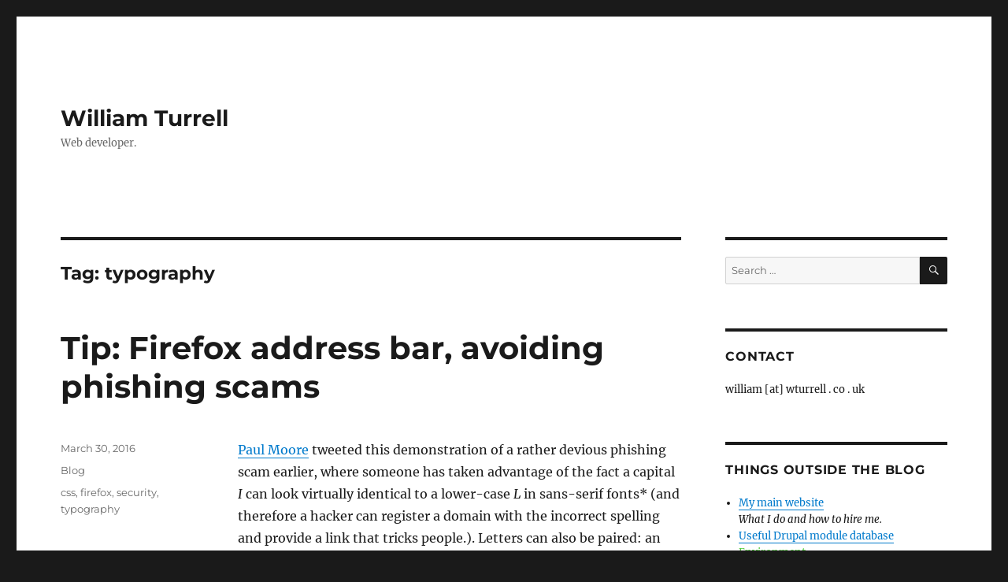

--- FILE ---
content_type: text/html; charset=UTF-8
request_url: https://blog.wturrell.co.uk/tag/typography/
body_size: 11925
content:
<!DOCTYPE html>
<html lang="en-GB" class="no-js">
<head>
	<meta charset="UTF-8">
	<meta name="viewport" content="width=device-width, initial-scale=1">
	<link rel="profile" href="https://gmpg.org/xfn/11">
		<script>(function(html){html.className = html.className.replace(/\bno-js\b/,'js')})(document.documentElement);</script>
<title>typography &#8211; William Turrell</title>
<meta name='robots' content='max-image-preview:large' />
<link rel="alternate" type="application/rss+xml" title="William Turrell &raquo; Feed" href="https://blog.wturrell.co.uk/feed/" />
<link rel="alternate" type="application/rss+xml" title="William Turrell &raquo; Comments Feed" href="https://blog.wturrell.co.uk/comments/feed/" />
<link rel="alternate" type="application/rss+xml" title="William Turrell &raquo; typography Tag Feed" href="https://blog.wturrell.co.uk/tag/typography/feed/" />
<script>
window._wpemojiSettings = {"baseUrl":"https:\/\/s.w.org\/images\/core\/emoji\/15.0.3\/72x72\/","ext":".png","svgUrl":"https:\/\/s.w.org\/images\/core\/emoji\/15.0.3\/svg\/","svgExt":".svg","source":{"concatemoji":"https:\/\/blog.wturrell.co.uk\/wp-includes\/js\/wp-emoji-release.min.js?ver=6.6.4"}};
/*! This file is auto-generated */
!function(i,n){var o,s,e;function c(e){try{var t={supportTests:e,timestamp:(new Date).valueOf()};sessionStorage.setItem(o,JSON.stringify(t))}catch(e){}}function p(e,t,n){e.clearRect(0,0,e.canvas.width,e.canvas.height),e.fillText(t,0,0);var t=new Uint32Array(e.getImageData(0,0,e.canvas.width,e.canvas.height).data),r=(e.clearRect(0,0,e.canvas.width,e.canvas.height),e.fillText(n,0,0),new Uint32Array(e.getImageData(0,0,e.canvas.width,e.canvas.height).data));return t.every(function(e,t){return e===r[t]})}function u(e,t,n){switch(t){case"flag":return n(e,"\ud83c\udff3\ufe0f\u200d\u26a7\ufe0f","\ud83c\udff3\ufe0f\u200b\u26a7\ufe0f")?!1:!n(e,"\ud83c\uddfa\ud83c\uddf3","\ud83c\uddfa\u200b\ud83c\uddf3")&&!n(e,"\ud83c\udff4\udb40\udc67\udb40\udc62\udb40\udc65\udb40\udc6e\udb40\udc67\udb40\udc7f","\ud83c\udff4\u200b\udb40\udc67\u200b\udb40\udc62\u200b\udb40\udc65\u200b\udb40\udc6e\u200b\udb40\udc67\u200b\udb40\udc7f");case"emoji":return!n(e,"\ud83d\udc26\u200d\u2b1b","\ud83d\udc26\u200b\u2b1b")}return!1}function f(e,t,n){var r="undefined"!=typeof WorkerGlobalScope&&self instanceof WorkerGlobalScope?new OffscreenCanvas(300,150):i.createElement("canvas"),a=r.getContext("2d",{willReadFrequently:!0}),o=(a.textBaseline="top",a.font="600 32px Arial",{});return e.forEach(function(e){o[e]=t(a,e,n)}),o}function t(e){var t=i.createElement("script");t.src=e,t.defer=!0,i.head.appendChild(t)}"undefined"!=typeof Promise&&(o="wpEmojiSettingsSupports",s=["flag","emoji"],n.supports={everything:!0,everythingExceptFlag:!0},e=new Promise(function(e){i.addEventListener("DOMContentLoaded",e,{once:!0})}),new Promise(function(t){var n=function(){try{var e=JSON.parse(sessionStorage.getItem(o));if("object"==typeof e&&"number"==typeof e.timestamp&&(new Date).valueOf()<e.timestamp+604800&&"object"==typeof e.supportTests)return e.supportTests}catch(e){}return null}();if(!n){if("undefined"!=typeof Worker&&"undefined"!=typeof OffscreenCanvas&&"undefined"!=typeof URL&&URL.createObjectURL&&"undefined"!=typeof Blob)try{var e="postMessage("+f.toString()+"("+[JSON.stringify(s),u.toString(),p.toString()].join(",")+"));",r=new Blob([e],{type:"text/javascript"}),a=new Worker(URL.createObjectURL(r),{name:"wpTestEmojiSupports"});return void(a.onmessage=function(e){c(n=e.data),a.terminate(),t(n)})}catch(e){}c(n=f(s,u,p))}t(n)}).then(function(e){for(var t in e)n.supports[t]=e[t],n.supports.everything=n.supports.everything&&n.supports[t],"flag"!==t&&(n.supports.everythingExceptFlag=n.supports.everythingExceptFlag&&n.supports[t]);n.supports.everythingExceptFlag=n.supports.everythingExceptFlag&&!n.supports.flag,n.DOMReady=!1,n.readyCallback=function(){n.DOMReady=!0}}).then(function(){return e}).then(function(){var e;n.supports.everything||(n.readyCallback(),(e=n.source||{}).concatemoji?t(e.concatemoji):e.wpemoji&&e.twemoji&&(t(e.twemoji),t(e.wpemoji)))}))}((window,document),window._wpemojiSettings);
</script>
<link rel='stylesheet' id='mci-footnotes-jquery-tooltips-pagelayout-none-css' href='https://blog.wturrell.co.uk/wp-content/plugins/footnotes/css/footnotes-jqttbrpl0.min.css?ver=2.7.3' media='all' />
<style id='wp-emoji-styles-inline-css'>

	img.wp-smiley, img.emoji {
		display: inline !important;
		border: none !important;
		box-shadow: none !important;
		height: 1em !important;
		width: 1em !important;
		margin: 0 0.07em !important;
		vertical-align: -0.1em !important;
		background: none !important;
		padding: 0 !important;
	}
</style>
<link rel='stylesheet' id='wp-block-library-css' href='https://blog.wturrell.co.uk/wp-includes/css/dist/block-library/style.min.css?ver=6.6.4' media='all' />
<style id='wp-block-library-theme-inline-css'>
.wp-block-audio :where(figcaption){color:#555;font-size:13px;text-align:center}.is-dark-theme .wp-block-audio :where(figcaption){color:#ffffffa6}.wp-block-audio{margin:0 0 1em}.wp-block-code{border:1px solid #ccc;border-radius:4px;font-family:Menlo,Consolas,monaco,monospace;padding:.8em 1em}.wp-block-embed :where(figcaption){color:#555;font-size:13px;text-align:center}.is-dark-theme .wp-block-embed :where(figcaption){color:#ffffffa6}.wp-block-embed{margin:0 0 1em}.blocks-gallery-caption{color:#555;font-size:13px;text-align:center}.is-dark-theme .blocks-gallery-caption{color:#ffffffa6}:root :where(.wp-block-image figcaption){color:#555;font-size:13px;text-align:center}.is-dark-theme :root :where(.wp-block-image figcaption){color:#ffffffa6}.wp-block-image{margin:0 0 1em}.wp-block-pullquote{border-bottom:4px solid;border-top:4px solid;color:currentColor;margin-bottom:1.75em}.wp-block-pullquote cite,.wp-block-pullquote footer,.wp-block-pullquote__citation{color:currentColor;font-size:.8125em;font-style:normal;text-transform:uppercase}.wp-block-quote{border-left:.25em solid;margin:0 0 1.75em;padding-left:1em}.wp-block-quote cite,.wp-block-quote footer{color:currentColor;font-size:.8125em;font-style:normal;position:relative}.wp-block-quote.has-text-align-right{border-left:none;border-right:.25em solid;padding-left:0;padding-right:1em}.wp-block-quote.has-text-align-center{border:none;padding-left:0}.wp-block-quote.is-large,.wp-block-quote.is-style-large,.wp-block-quote.is-style-plain{border:none}.wp-block-search .wp-block-search__label{font-weight:700}.wp-block-search__button{border:1px solid #ccc;padding:.375em .625em}:where(.wp-block-group.has-background){padding:1.25em 2.375em}.wp-block-separator.has-css-opacity{opacity:.4}.wp-block-separator{border:none;border-bottom:2px solid;margin-left:auto;margin-right:auto}.wp-block-separator.has-alpha-channel-opacity{opacity:1}.wp-block-separator:not(.is-style-wide):not(.is-style-dots){width:100px}.wp-block-separator.has-background:not(.is-style-dots){border-bottom:none;height:1px}.wp-block-separator.has-background:not(.is-style-wide):not(.is-style-dots){height:2px}.wp-block-table{margin:0 0 1em}.wp-block-table td,.wp-block-table th{word-break:normal}.wp-block-table :where(figcaption){color:#555;font-size:13px;text-align:center}.is-dark-theme .wp-block-table :where(figcaption){color:#ffffffa6}.wp-block-video :where(figcaption){color:#555;font-size:13px;text-align:center}.is-dark-theme .wp-block-video :where(figcaption){color:#ffffffa6}.wp-block-video{margin:0 0 1em}:root :where(.wp-block-template-part.has-background){margin-bottom:0;margin-top:0;padding:1.25em 2.375em}
</style>
<style id='classic-theme-styles-inline-css'>
/*! This file is auto-generated */
.wp-block-button__link{color:#fff;background-color:#32373c;border-radius:9999px;box-shadow:none;text-decoration:none;padding:calc(.667em + 2px) calc(1.333em + 2px);font-size:1.125em}.wp-block-file__button{background:#32373c;color:#fff;text-decoration:none}
</style>
<style id='global-styles-inline-css'>
:root{--wp--preset--aspect-ratio--square: 1;--wp--preset--aspect-ratio--4-3: 4/3;--wp--preset--aspect-ratio--3-4: 3/4;--wp--preset--aspect-ratio--3-2: 3/2;--wp--preset--aspect-ratio--2-3: 2/3;--wp--preset--aspect-ratio--16-9: 16/9;--wp--preset--aspect-ratio--9-16: 9/16;--wp--preset--color--black: #000000;--wp--preset--color--cyan-bluish-gray: #abb8c3;--wp--preset--color--white: #fff;--wp--preset--color--pale-pink: #f78da7;--wp--preset--color--vivid-red: #cf2e2e;--wp--preset--color--luminous-vivid-orange: #ff6900;--wp--preset--color--luminous-vivid-amber: #fcb900;--wp--preset--color--light-green-cyan: #7bdcb5;--wp--preset--color--vivid-green-cyan: #00d084;--wp--preset--color--pale-cyan-blue: #8ed1fc;--wp--preset--color--vivid-cyan-blue: #0693e3;--wp--preset--color--vivid-purple: #9b51e0;--wp--preset--color--dark-gray: #1a1a1a;--wp--preset--color--medium-gray: #686868;--wp--preset--color--light-gray: #e5e5e5;--wp--preset--color--blue-gray: #4d545c;--wp--preset--color--bright-blue: #007acc;--wp--preset--color--light-blue: #9adffd;--wp--preset--color--dark-brown: #402b30;--wp--preset--color--medium-brown: #774e24;--wp--preset--color--dark-red: #640c1f;--wp--preset--color--bright-red: #ff675f;--wp--preset--color--yellow: #ffef8e;--wp--preset--gradient--vivid-cyan-blue-to-vivid-purple: linear-gradient(135deg,rgba(6,147,227,1) 0%,rgb(155,81,224) 100%);--wp--preset--gradient--light-green-cyan-to-vivid-green-cyan: linear-gradient(135deg,rgb(122,220,180) 0%,rgb(0,208,130) 100%);--wp--preset--gradient--luminous-vivid-amber-to-luminous-vivid-orange: linear-gradient(135deg,rgba(252,185,0,1) 0%,rgba(255,105,0,1) 100%);--wp--preset--gradient--luminous-vivid-orange-to-vivid-red: linear-gradient(135deg,rgba(255,105,0,1) 0%,rgb(207,46,46) 100%);--wp--preset--gradient--very-light-gray-to-cyan-bluish-gray: linear-gradient(135deg,rgb(238,238,238) 0%,rgb(169,184,195) 100%);--wp--preset--gradient--cool-to-warm-spectrum: linear-gradient(135deg,rgb(74,234,220) 0%,rgb(151,120,209) 20%,rgb(207,42,186) 40%,rgb(238,44,130) 60%,rgb(251,105,98) 80%,rgb(254,248,76) 100%);--wp--preset--gradient--blush-light-purple: linear-gradient(135deg,rgb(255,206,236) 0%,rgb(152,150,240) 100%);--wp--preset--gradient--blush-bordeaux: linear-gradient(135deg,rgb(254,205,165) 0%,rgb(254,45,45) 50%,rgb(107,0,62) 100%);--wp--preset--gradient--luminous-dusk: linear-gradient(135deg,rgb(255,203,112) 0%,rgb(199,81,192) 50%,rgb(65,88,208) 100%);--wp--preset--gradient--pale-ocean: linear-gradient(135deg,rgb(255,245,203) 0%,rgb(182,227,212) 50%,rgb(51,167,181) 100%);--wp--preset--gradient--electric-grass: linear-gradient(135deg,rgb(202,248,128) 0%,rgb(113,206,126) 100%);--wp--preset--gradient--midnight: linear-gradient(135deg,rgb(2,3,129) 0%,rgb(40,116,252) 100%);--wp--preset--font-size--small: 13px;--wp--preset--font-size--medium: 20px;--wp--preset--font-size--large: 36px;--wp--preset--font-size--x-large: 42px;--wp--preset--spacing--20: 0.44rem;--wp--preset--spacing--30: 0.67rem;--wp--preset--spacing--40: 1rem;--wp--preset--spacing--50: 1.5rem;--wp--preset--spacing--60: 2.25rem;--wp--preset--spacing--70: 3.38rem;--wp--preset--spacing--80: 5.06rem;--wp--preset--shadow--natural: 6px 6px 9px rgba(0, 0, 0, 0.2);--wp--preset--shadow--deep: 12px 12px 50px rgba(0, 0, 0, 0.4);--wp--preset--shadow--sharp: 6px 6px 0px rgba(0, 0, 0, 0.2);--wp--preset--shadow--outlined: 6px 6px 0px -3px rgba(255, 255, 255, 1), 6px 6px rgba(0, 0, 0, 1);--wp--preset--shadow--crisp: 6px 6px 0px rgba(0, 0, 0, 1);}:where(.is-layout-flex){gap: 0.5em;}:where(.is-layout-grid){gap: 0.5em;}body .is-layout-flex{display: flex;}.is-layout-flex{flex-wrap: wrap;align-items: center;}.is-layout-flex > :is(*, div){margin: 0;}body .is-layout-grid{display: grid;}.is-layout-grid > :is(*, div){margin: 0;}:where(.wp-block-columns.is-layout-flex){gap: 2em;}:where(.wp-block-columns.is-layout-grid){gap: 2em;}:where(.wp-block-post-template.is-layout-flex){gap: 1.25em;}:where(.wp-block-post-template.is-layout-grid){gap: 1.25em;}.has-black-color{color: var(--wp--preset--color--black) !important;}.has-cyan-bluish-gray-color{color: var(--wp--preset--color--cyan-bluish-gray) !important;}.has-white-color{color: var(--wp--preset--color--white) !important;}.has-pale-pink-color{color: var(--wp--preset--color--pale-pink) !important;}.has-vivid-red-color{color: var(--wp--preset--color--vivid-red) !important;}.has-luminous-vivid-orange-color{color: var(--wp--preset--color--luminous-vivid-orange) !important;}.has-luminous-vivid-amber-color{color: var(--wp--preset--color--luminous-vivid-amber) !important;}.has-light-green-cyan-color{color: var(--wp--preset--color--light-green-cyan) !important;}.has-vivid-green-cyan-color{color: var(--wp--preset--color--vivid-green-cyan) !important;}.has-pale-cyan-blue-color{color: var(--wp--preset--color--pale-cyan-blue) !important;}.has-vivid-cyan-blue-color{color: var(--wp--preset--color--vivid-cyan-blue) !important;}.has-vivid-purple-color{color: var(--wp--preset--color--vivid-purple) !important;}.has-black-background-color{background-color: var(--wp--preset--color--black) !important;}.has-cyan-bluish-gray-background-color{background-color: var(--wp--preset--color--cyan-bluish-gray) !important;}.has-white-background-color{background-color: var(--wp--preset--color--white) !important;}.has-pale-pink-background-color{background-color: var(--wp--preset--color--pale-pink) !important;}.has-vivid-red-background-color{background-color: var(--wp--preset--color--vivid-red) !important;}.has-luminous-vivid-orange-background-color{background-color: var(--wp--preset--color--luminous-vivid-orange) !important;}.has-luminous-vivid-amber-background-color{background-color: var(--wp--preset--color--luminous-vivid-amber) !important;}.has-light-green-cyan-background-color{background-color: var(--wp--preset--color--light-green-cyan) !important;}.has-vivid-green-cyan-background-color{background-color: var(--wp--preset--color--vivid-green-cyan) !important;}.has-pale-cyan-blue-background-color{background-color: var(--wp--preset--color--pale-cyan-blue) !important;}.has-vivid-cyan-blue-background-color{background-color: var(--wp--preset--color--vivid-cyan-blue) !important;}.has-vivid-purple-background-color{background-color: var(--wp--preset--color--vivid-purple) !important;}.has-black-border-color{border-color: var(--wp--preset--color--black) !important;}.has-cyan-bluish-gray-border-color{border-color: var(--wp--preset--color--cyan-bluish-gray) !important;}.has-white-border-color{border-color: var(--wp--preset--color--white) !important;}.has-pale-pink-border-color{border-color: var(--wp--preset--color--pale-pink) !important;}.has-vivid-red-border-color{border-color: var(--wp--preset--color--vivid-red) !important;}.has-luminous-vivid-orange-border-color{border-color: var(--wp--preset--color--luminous-vivid-orange) !important;}.has-luminous-vivid-amber-border-color{border-color: var(--wp--preset--color--luminous-vivid-amber) !important;}.has-light-green-cyan-border-color{border-color: var(--wp--preset--color--light-green-cyan) !important;}.has-vivid-green-cyan-border-color{border-color: var(--wp--preset--color--vivid-green-cyan) !important;}.has-pale-cyan-blue-border-color{border-color: var(--wp--preset--color--pale-cyan-blue) !important;}.has-vivid-cyan-blue-border-color{border-color: var(--wp--preset--color--vivid-cyan-blue) !important;}.has-vivid-purple-border-color{border-color: var(--wp--preset--color--vivid-purple) !important;}.has-vivid-cyan-blue-to-vivid-purple-gradient-background{background: var(--wp--preset--gradient--vivid-cyan-blue-to-vivid-purple) !important;}.has-light-green-cyan-to-vivid-green-cyan-gradient-background{background: var(--wp--preset--gradient--light-green-cyan-to-vivid-green-cyan) !important;}.has-luminous-vivid-amber-to-luminous-vivid-orange-gradient-background{background: var(--wp--preset--gradient--luminous-vivid-amber-to-luminous-vivid-orange) !important;}.has-luminous-vivid-orange-to-vivid-red-gradient-background{background: var(--wp--preset--gradient--luminous-vivid-orange-to-vivid-red) !important;}.has-very-light-gray-to-cyan-bluish-gray-gradient-background{background: var(--wp--preset--gradient--very-light-gray-to-cyan-bluish-gray) !important;}.has-cool-to-warm-spectrum-gradient-background{background: var(--wp--preset--gradient--cool-to-warm-spectrum) !important;}.has-blush-light-purple-gradient-background{background: var(--wp--preset--gradient--blush-light-purple) !important;}.has-blush-bordeaux-gradient-background{background: var(--wp--preset--gradient--blush-bordeaux) !important;}.has-luminous-dusk-gradient-background{background: var(--wp--preset--gradient--luminous-dusk) !important;}.has-pale-ocean-gradient-background{background: var(--wp--preset--gradient--pale-ocean) !important;}.has-electric-grass-gradient-background{background: var(--wp--preset--gradient--electric-grass) !important;}.has-midnight-gradient-background{background: var(--wp--preset--gradient--midnight) !important;}.has-small-font-size{font-size: var(--wp--preset--font-size--small) !important;}.has-medium-font-size{font-size: var(--wp--preset--font-size--medium) !important;}.has-large-font-size{font-size: var(--wp--preset--font-size--large) !important;}.has-x-large-font-size{font-size: var(--wp--preset--font-size--x-large) !important;}
:where(.wp-block-post-template.is-layout-flex){gap: 1.25em;}:where(.wp-block-post-template.is-layout-grid){gap: 1.25em;}
:where(.wp-block-columns.is-layout-flex){gap: 2em;}:where(.wp-block-columns.is-layout-grid){gap: 2em;}
:root :where(.wp-block-pullquote){font-size: 1.5em;line-height: 1.6;}
</style>
<link rel='stylesheet' id='parent-style-css' href='https://blog.wturrell.co.uk/wp-content/themes/twentysixteen/style.css?ver=6.6.4' media='all' />
<link rel='stylesheet' id='twentysixteen-fonts-css' href='https://blog.wturrell.co.uk/wp-content/themes/twentysixteen/fonts/merriweather-plus-montserrat-plus-inconsolata.css?ver=20230328' media='all' />
<link rel='stylesheet' id='genericons-css' href='https://blog.wturrell.co.uk/wp-content/themes/twentysixteen/genericons/genericons.css?ver=20201208' media='all' />
<link rel='stylesheet' id='twentysixteen-style-css' href='https://blog.wturrell.co.uk/wp-content/themes/twentysixteen-child/style.css?ver=20240716' media='all' />
<link rel='stylesheet' id='twentysixteen-block-style-css' href='https://blog.wturrell.co.uk/wp-content/themes/twentysixteen/css/blocks.css?ver=20240117' media='all' />
<!--[if lt IE 10]>
<link rel='stylesheet' id='twentysixteen-ie-css' href='https://blog.wturrell.co.uk/wp-content/themes/twentysixteen/css/ie.css?ver=20170530' media='all' />
<![endif]-->
<!--[if lt IE 9]>
<link rel='stylesheet' id='twentysixteen-ie8-css' href='https://blog.wturrell.co.uk/wp-content/themes/twentysixteen/css/ie8.css?ver=20170530' media='all' />
<![endif]-->
<!--[if lt IE 8]>
<link rel='stylesheet' id='twentysixteen-ie7-css' href='https://blog.wturrell.co.uk/wp-content/themes/twentysixteen/css/ie7.css?ver=20170530' media='all' />
<![endif]-->
<script src="https://blog.wturrell.co.uk/wp-includes/js/jquery/jquery.min.js?ver=3.7.1" id="jquery-core-js"></script>
<script src="https://blog.wturrell.co.uk/wp-includes/js/jquery/jquery-migrate.min.js?ver=3.4.1" id="jquery-migrate-js"></script>
<script src="https://blog.wturrell.co.uk/wp-content/plugins/footnotes/js/jquery.tools.min.js?ver=1.2.7.redacted.2" id="mci-footnotes-jquery-tools-js"></script>
<!--[if lt IE 9]>
<script src="https://blog.wturrell.co.uk/wp-content/themes/twentysixteen/js/html5.js?ver=3.7.3" id="twentysixteen-html5-js"></script>
<![endif]-->
<script id="twentysixteen-script-js-extra">
var screenReaderText = {"expand":"expand child menu","collapse":"collapse child menu"};
</script>
<script src="https://blog.wturrell.co.uk/wp-content/themes/twentysixteen/js/functions.js?ver=20230629" id="twentysixteen-script-js" defer data-wp-strategy="defer"></script>
<link rel="EditURI" type="application/rsd+xml" title="RSD" href="https://blog.wturrell.co.uk/xmlrpc.php?rsd" />
<meta name="generator" content="WordPress 6.6.4" />
	<link href="https://blog.wturrell.co.uk/wp-content/plugins/google-syntax-highlighter/Styles/SyntaxHighlighter.css" type="text/css" rel="stylesheet" />
	
<style type="text/css" media="all">
.footnotes_reference_container {margin-top: 24px !important; margin-bottom: 0px !important;}
.footnote_container_prepare > p {border-bottom: 1px solid #aaaaaa !important;}
.footnote_tooltip { font-size: 13px !important; color: #000000 !important; background-color: #ffffff !important; border-width: 1px !important; border-style: solid !important; border-color: #cccc99 !important; -webkit-box-shadow: 2px 2px 11px #666666; -moz-box-shadow: 2px 2px 11px #666666; box-shadow: 2px 2px 11px #666666; max-width: 450px !important;}


</style>
</head>

<body class="archive tag tag-typography tag-44 wp-embed-responsive hfeed">
<div id="page" class="site">
	<div class="site-inner">
		<a class="skip-link screen-reader-text" href="#content">
			Skip to content		</a>

		<header id="masthead" class="site-header">
			<div class="site-header-main">
				<div class="site-branding">
					
											<p class="site-title"><a href="https://blog.wturrell.co.uk/" rel="home">William Turrell</a></p>
												<p class="site-description">Web developer.</p>
									</div><!-- .site-branding -->

							</div><!-- .site-header-main -->

					</header><!-- .site-header -->

		<div id="content" class="site-content">

	<div id="primary" class="content-area">
		<main id="main" class="site-main">

		
			<header class="page-header">
				<h1 class="page-title">Tag: <span>typography</span></h1>			</header><!-- .page-header -->

			
<article id="post-217" class="post-217 post type-post status-publish format-standard hentry category-blog tag-css tag-firefox tag-security tag-typography">
	<header class="entry-header">
		
		<h2 class="entry-title"><a href="https://blog.wturrell.co.uk/tip-firefox-address-bar-phishing-fonts/" rel="bookmark">Tip: Firefox address bar, avoiding phishing scams</a></h2>	</header><!-- .entry-header -->

	
	
	<div class="entry-content">
		<p><a href="https://paul.reviews/">Paul Moore</a> tweeted this demonstration of a rather devious phishing scam earlier, where someone has taken advantage of the fact a capital <em>I</em> can look virtually identical to a lower-case <em>L</em> in sans-serif fonts* (and therefore a hacker can register a domain with the incorrect spelling and provide a link that tricks people.). Letters can also be paired: an adjacent <i>r </i>and <i>n</i> make a convincing <i>m </i>if<i> </i>you&#8217;re not looking closely.</p>
<blockquote class="twitter-tweet" data-width="550">
<p lang="en" dir="ltr">.<a href="https://twitter.com/gcluley">@gcluley</a> seems appropriate to nudge this again. <a href="https://t.co/fLdqWPhpoi">pic.twitter.com/fLdqWPhpoi</a></p>
<p>&mdash; Paul Moore (@Paul_Reviews) <a href="https://twitter.com/Paul_Reviews/status/714956328867864576">March 29, 2016</a></p></blockquote>
<p><script async src="//platform.twitter.com/widgets.js" charset="utf-8"></script></p>
<p>There is <em>some</em> protection in browsers against this nowadays: as soon as you press return (though not as you type or paste the URL in) the entire address is converted to lower case. In Firefox, the domain is highlighted in black while the rest – including, crucially, any subdomains that precede it – is greyed out, providing a further hint to the site&#8217;s real identity.</p>
<p>It&#8217;s common for phishing scams to use multiple subdomains to make you think you&#8217;re on the genuine site – e.g <em>https://www.mytrustworthybank.com.somewhere.suspicio.us/login</em></p>
<p>You can go a step further.  The Firefox address bar can be customised via the <a href="https://developer.mozilla.org/en-US/docs/Mozilla/Tech/XUL/Tutorial/Modifying_the_Default_Skin">userChrome.css</a> CSS file –on a Mac you need to go to <em>~/Library/Application Support/Firefox/Profiles/[your profile]/chrome</em> and create a copy based on <em>userChrome-example.css</em></p>
<p>Add the following and restart:</p>
<pre>#urlbar {
    font-size: 21px !important;
    font-family: serif !important;
}</pre>
<p>This will make the font bigger and use the default serif font rather than a sans-serif one.  <em>I</em> and <em>L</em> are easy to distinguish and, for web developers, having a larger typeface probably helps, regardless of how good your eyesight is – we look at URLs more often than most people, after all. It ought to reduce the number of typos you make.</p>
<p><img decoding="async" class="alignnone size-full wp-image-218" src="https://blog.wturrell.co.uk/wp-content/uploads/2016/03/firefox-address-bar-screenshot.png" alt="Firefox address bar" width="386" height="38" srcset="https://blog.wturrell.co.uk/wp-content/uploads/2016/03/firefox-address-bar-screenshot.png 386w, https://blog.wturrell.co.uk/wp-content/uploads/2016/03/firefox-address-bar-screenshot-300x30.png 300w" sizes="(max-width: 386px) 85vw, 386px" /></p>
<p>There are <a href="https://addons.mozilla.org/en-gb/firefox/search/?q=address+bar">Add-ons</a> that do similar things if you don&#8217;t want to write your own CSS.</p>
<p>GDS, the Government Digital Service, <a href="https://gds.blog.gov.uk/2012/07/05/a-few-notes-on-typography/">use a specially designed sans-serif font called New Transport</a> based on <a href="http://designmuseum.org/designers/jock-kinneir-and-margaret-calvert">Kinneir and Calvert&#8217;s</a> work on British road signs.  Note the legibility clues, especially the curve at the bottom of the lower-case <em>L</em>.</p>
<p>Over time we&#8217;ve recognised text inputs are better when they&#8217;re bigger and made it easier for users to change the zoom level, but the address bar has remained resolutely small and in a font that&#8217;s not as legible as it might be. Perhaps we should fix that.</p>
<p>* It can happen <a href="https://www.youtube.com/watch?v=htnczS8_AJ8">the other way round</a> too (in this case it was Sky&#8217;s fault for forcing a screenshot into the wrong aspect ratio, making a lower-case <em>L</em> slightly fatter and easily mistaken for a lower-case <em>I</em>, particular after it&#8217;s been bounced sent through the vision mixer and the presenter has to read it off a screen several metres away.)</p>
	</div><!-- .entry-content -->

	<footer class="entry-footer">
		<span class="byline"><span class="author vcard"><img alt='' src='https://secure.gravatar.com/avatar/bb75b4eff895b67bedfad470fe9c6ca9?s=49&#038;d=mm&#038;r=g' srcset='https://secure.gravatar.com/avatar/bb75b4eff895b67bedfad470fe9c6ca9?s=98&#038;d=mm&#038;r=g 2x' class='avatar avatar-49 photo' height='49' width='49' decoding='async'/><span class="screen-reader-text">Author </span> <a class="url fn n" href="https://blog.wturrell.co.uk/author/william_turrell/">William Turrell</a></span></span><span class="posted-on"><span class="screen-reader-text">Posted on </span><a href="https://blog.wturrell.co.uk/tip-firefox-address-bar-phishing-fonts/" rel="bookmark"><time class="entry-date published" datetime="2016-03-30T22:36:31+00:00">March 30, 2016</time><time class="updated" datetime="2016-03-31T09:52:12+00:00">March 31, 2016</time></a></span><span class="cat-links"><span class="screen-reader-text">Categories </span><a href="https://blog.wturrell.co.uk/category/blog/" rel="category tag">Blog</a></span><span class="tags-links"><span class="screen-reader-text">Tags </span><a href="https://blog.wturrell.co.uk/tag/css/" rel="tag">css</a>, <a href="https://blog.wturrell.co.uk/tag/firefox/" rel="tag">firefox</a>, <a href="https://blog.wturrell.co.uk/tag/security/" rel="tag">security</a>, <a href="https://blog.wturrell.co.uk/tag/typography/" rel="tag">typography</a></span>			</footer><!-- .entry-footer -->
</article><!-- #post-217 -->

		</main><!-- .site-main -->
	</div><!-- .content-area -->


	<aside id="secondary" class="sidebar widget-area">
		<section id="search-2" class="widget widget_search">
<form role="search" method="get" class="search-form" action="https://blog.wturrell.co.uk/">
	<label>
		<span class="screen-reader-text">
			Search for:		</span>
		<input type="search" class="search-field" placeholder="Search &hellip;" value="" name="s" />
	</label>
	<button type="submit" class="search-submit"><span class="screen-reader-text">
		Search	</span></button>
</form>
</section><section id="text-5" class="widget widget_text"><h2 class="widget-title">Contact</h2>			<div class="textwidget">william [at] wturrell . co . uk</div>
		</section><section id="text-3" class="widget widget_text"><h2 class="widget-title">Things outside the blog</h2>			<div class="textwidget"><ul>
<li>
<a href="https://wturrell.co.uk">My main website</a><br>
<em>What I do and how to hire me.</em>
</li>

<li><a href="https://drupal.wturrell.co.uk/module_list">Useful Drupal module database</a></li> 

<li>
<a href="https://wturrell.co.uk/environment" style="color:#4FCB39">Environment</a><br>
<em>How I'm trying to measure and reduce my business carbon footprint</em>
</li>

<li><a href="https://wturrell.co.uk/ampp3d/">How we built "Ampp3d"</a><br>
<em>Long write-up first WordPress project.</em></li>
<li><a href="https://wturrell.co.uk/ide/">How an IDE can help you</a><br>
<em>Never tried an IDE? I've outlined some of the benefits over a standard text editor.
</li>

<li>Am I on social media? <a href="https://twitter.com/williamt/" style="text-decoration:line-through;">Twitter</a> Not since 2018.<br>
</ul></div>
		</section>
		<section id="recent-posts-2" class="widget widget_recent_entries">
		<h2 class="widget-title">Recent Posts</h2><nav aria-label="Recent Posts">
		<ul>
											<li>
					<a href="https://blog.wturrell.co.uk/2023-laravel-tip-roundup/">2023 Laravel tip roundup &#8211; an incomplete list</a>
									</li>
											<li>
					<a href="https://blog.wturrell.co.uk/how-to-reliably-fully-uninstall-techtool-pro/">Uninstalling Techtool Pro reliably</a>
									</li>
											<li>
					<a href="https://blog.wturrell.co.uk/the-case-for-turning-off-uk-emergency-alerts-a-cynic-writes/">The case for turning off UK emergency alerts (a cynic writes&#8230;)</a>
									</li>
											<li>
					<a href="https://cloudengineblog.wordpress.com/2010/10/11/why-we-moved-from-drupal-to-codeigniter/">(link) &#8211; Why we moved from Drupal to CodeIgniter</a>
									</li>
											<li>
					<a href="https://blog.wturrell.co.uk/tip-mac-sdhc-sdxc-card-readers-wrongly-showing-cards-as-read-only/">Tip: Mac SDHC/SDXC card readers wrongly showing cards as read only</a>
									</li>
											<li>
					<a href="https://blog.wturrell.co.uk/tip-when-amazon-wont-cancel-an-order-thats-dispatching-soon/">Tip: When Amazon won&#8217;t cancel an order that&#8217;s &#8220;dispatching soon&#8221;</a>
									</li>
											<li>
					<a href="https://blog.wturrell.co.uk/in-praise-of-lightroom-classic/">In praise of Lightroom Classic</a>
									</li>
											<li>
					<a href="https://blog.wturrell.co.uk/software-to-avoid-expandrive/">Software to avoid: ExpanDrive</a>
									</li>
											<li>
					<a href="https://blog.wturrell.co.uk/you-accidentally-deleted-your-entire-apple-photos-library-how-to-undelete-it/">You accidentally deleted your  entire Apple Photos library. How to undelete it.</a>
									</li>
											<li>
					<a href="https://blog.wturrell.co.uk/wordpress-gutenberg-block-editor-tips/">The WordPress Gutenberg block editor &#8211; a FAQ for cynics</a>
									</li>
					</ul>

		</nav></section><section id="archives-2" class="widget widget_archive"><h2 class="widget-title">Archives</h2><nav aria-label="Archives">
			<ul>
					<li><a href='https://blog.wturrell.co.uk/2023/12/'>December 2023</a></li>
	<li><a href='https://blog.wturrell.co.uk/2023/08/'>August 2023</a></li>
	<li><a href='https://blog.wturrell.co.uk/2023/04/'>April 2023</a></li>
	<li><a href='https://blog.wturrell.co.uk/2023/03/'>March 2023</a></li>
	<li><a href='https://blog.wturrell.co.uk/2023/01/'>January 2023</a></li>
	<li><a href='https://blog.wturrell.co.uk/2022/02/'>February 2022</a></li>
	<li><a href='https://blog.wturrell.co.uk/2021/07/'>July 2021</a></li>
	<li><a href='https://blog.wturrell.co.uk/2021/06/'>June 2021</a></li>
	<li><a href='https://blog.wturrell.co.uk/2021/05/'>May 2021</a></li>
	<li><a href='https://blog.wturrell.co.uk/2021/04/'>April 2021</a></li>
	<li><a href='https://blog.wturrell.co.uk/2021/03/'>March 2021</a></li>
	<li><a href='https://blog.wturrell.co.uk/2021/02/'>February 2021</a></li>
	<li><a href='https://blog.wturrell.co.uk/2020/11/'>November 2020</a></li>
	<li><a href='https://blog.wturrell.co.uk/2020/07/'>July 2020</a></li>
	<li><a href='https://blog.wturrell.co.uk/2020/04/'>April 2020</a></li>
	<li><a href='https://blog.wturrell.co.uk/2020/03/'>March 2020</a></li>
	<li><a href='https://blog.wturrell.co.uk/2020/02/'>February 2020</a></li>
	<li><a href='https://blog.wturrell.co.uk/2019/11/'>November 2019</a></li>
	<li><a href='https://blog.wturrell.co.uk/2019/10/'>October 2019</a></li>
	<li><a href='https://blog.wturrell.co.uk/2019/06/'>June 2019</a></li>
	<li><a href='https://blog.wturrell.co.uk/2019/05/'>May 2019</a></li>
	<li><a href='https://blog.wturrell.co.uk/2019/04/'>April 2019</a></li>
	<li><a href='https://blog.wturrell.co.uk/2019/03/'>March 2019</a></li>
	<li><a href='https://blog.wturrell.co.uk/2019/02/'>February 2019</a></li>
	<li><a href='https://blog.wturrell.co.uk/2018/12/'>December 2018</a></li>
	<li><a href='https://blog.wturrell.co.uk/2018/11/'>November 2018</a></li>
	<li><a href='https://blog.wturrell.co.uk/2018/09/'>September 2018</a></li>
	<li><a href='https://blog.wturrell.co.uk/2018/08/'>August 2018</a></li>
	<li><a href='https://blog.wturrell.co.uk/2018/03/'>March 2018</a></li>
	<li><a href='https://blog.wturrell.co.uk/2017/12/'>December 2017</a></li>
	<li><a href='https://blog.wturrell.co.uk/2017/11/'>November 2017</a></li>
	<li><a href='https://blog.wturrell.co.uk/2017/08/'>August 2017</a></li>
	<li><a href='https://blog.wturrell.co.uk/2017/05/'>May 2017</a></li>
	<li><a href='https://blog.wturrell.co.uk/2017/04/'>April 2017</a></li>
	<li><a href='https://blog.wturrell.co.uk/2017/03/'>March 2017</a></li>
	<li><a href='https://blog.wturrell.co.uk/2017/02/'>February 2017</a></li>
	<li><a href='https://blog.wturrell.co.uk/2017/01/'>January 2017</a></li>
	<li><a href='https://blog.wturrell.co.uk/2016/12/'>December 2016</a></li>
	<li><a href='https://blog.wturrell.co.uk/2016/10/'>October 2016</a></li>
	<li><a href='https://blog.wturrell.co.uk/2016/09/'>September 2016</a></li>
	<li><a href='https://blog.wturrell.co.uk/2016/08/'>August 2016</a></li>
	<li><a href='https://blog.wturrell.co.uk/2016/07/'>July 2016</a></li>
	<li><a href='https://blog.wturrell.co.uk/2016/06/'>June 2016</a></li>
	<li><a href='https://blog.wturrell.co.uk/2016/05/'>May 2016</a></li>
	<li><a href='https://blog.wturrell.co.uk/2016/04/'>April 2016</a></li>
	<li><a href='https://blog.wturrell.co.uk/2016/03/'>March 2016</a></li>
	<li><a href='https://blog.wturrell.co.uk/2016/02/'>February 2016</a></li>
			</ul>

			</nav></section><section id="tag_cloud-2" class="widget widget_tag_cloud"><h2 class="widget-title">Tags</h2><nav aria-label="Tags"><div class="tagcloud"><ul class='wp-tag-cloud' role='list'>
	<li><a href="https://blog.wturrell.co.uk/tag/amazon/" class="tag-cloud-link tag-link-104 tag-link-position-1" style="font-size: 1em;">amazon</a></li>
	<li><a href="https://blog.wturrell.co.uk/tag/api/" class="tag-cloud-link tag-link-38 tag-link-position-2" style="font-size: 1em;">api</a></li>
	<li><a href="https://blog.wturrell.co.uk/tag/apple/" class="tag-cloud-link tag-link-34 tag-link-position-3" style="font-size: 1em;">apple</a></li>
	<li><a href="https://blog.wturrell.co.uk/tag/backups/" class="tag-cloud-link tag-link-71 tag-link-position-4" style="font-size: 1em;">backups</a></li>
	<li><a href="https://blog.wturrell.co.uk/tag/browsers/" class="tag-cloud-link tag-link-41 tag-link-position-5" style="font-size: 1em;">browsers</a></li>
	<li><a href="https://blog.wturrell.co.uk/tag/composer/" class="tag-cloud-link tag-link-59 tag-link-position-6" style="font-size: 1em;">composer</a></li>
	<li><a href="https://blog.wturrell.co.uk/tag/css/" class="tag-cloud-link tag-link-46 tag-link-position-7" style="font-size: 1em;">css</a></li>
	<li><a href="https://blog.wturrell.co.uk/tag/debian/" class="tag-cloud-link tag-link-3 tag-link-position-8" style="font-size: 1em;">debian</a></li>
	<li><a href="https://blog.wturrell.co.uk/tag/devdesktop/" class="tag-cloud-link tag-link-94 tag-link-position-9" style="font-size: 1em;">devdesktop</a></li>
	<li><a href="https://blog.wturrell.co.uk/tag/drupal/" class="tag-cloud-link tag-link-74 tag-link-position-10" style="font-size: 1em;">drupal</a></li>
	<li><a href="https://blog.wturrell.co.uk/tag/email/" class="tag-cloud-link tag-link-25 tag-link-position-11" style="font-size: 1em;">email</a></li>
	<li><a href="https://blog.wturrell.co.uk/tag/film/" class="tag-cloud-link tag-link-67 tag-link-position-12" style="font-size: 1em;">film</a></li>
	<li><a href="https://blog.wturrell.co.uk/tag/git/" class="tag-cloud-link tag-link-79 tag-link-position-13" style="font-size: 1em;">git</a></li>
	<li><a href="https://blog.wturrell.co.uk/tag/gmail/" class="tag-cloud-link tag-link-31 tag-link-position-14" style="font-size: 1em;">gmail</a></li>
	<li><a href="https://blog.wturrell.co.uk/tag/html/" class="tag-cloud-link tag-link-42 tag-link-position-15" style="font-size: 1em;">html</a></li>
	<li><a href="https://blog.wturrell.co.uk/tag/http2/" class="tag-cloud-link tag-link-56 tag-link-position-16" style="font-size: 1em;">http/2</a></li>
	<li><a href="https://blog.wturrell.co.uk/tag/ios/" class="tag-cloud-link tag-link-35 tag-link-position-17" style="font-size: 1em;">ios</a></li>
	<li><a href="https://blog.wturrell.co.uk/tag/iphone/" class="tag-cloud-link tag-link-36 tag-link-position-18" style="font-size: 1em;">iphone</a></li>
	<li><a href="https://blog.wturrell.co.uk/tag/ipv6/" class="tag-cloud-link tag-link-60 tag-link-position-19" style="font-size: 1em;">ipv6</a></li>
	<li><a href="https://blog.wturrell.co.uk/tag/laravel/" class="tag-cloud-link tag-link-12 tag-link-position-20" style="font-size: 1em;">laravel</a></li>
	<li><a href="https://blog.wturrell.co.uk/tag/letsencrypt/" class="tag-cloud-link tag-link-23 tag-link-position-21" style="font-size: 1em;">letsencrypt</a></li>
	<li><a href="https://blog.wturrell.co.uk/tag/macos/" class="tag-cloud-link tag-link-112 tag-link-position-22" style="font-size: 1em;">macOS</a></li>
	<li><a href="https://blog.wturrell.co.uk/tag/mailchimp/" class="tag-cloud-link tag-link-16 tag-link-position-23" style="font-size: 1em;">mailchimp</a></li>
	<li><a href="https://blog.wturrell.co.uk/tag/memcache/" class="tag-cloud-link tag-link-93 tag-link-position-24" style="font-size: 1em;">memcache</a></li>
	<li><a href="https://blog.wturrell.co.uk/tag/mysql/" class="tag-cloud-link tag-link-95 tag-link-position-25" style="font-size: 1em;">mysql</a></li>
	<li><a href="https://blog.wturrell.co.uk/tag/nginx/" class="tag-cloud-link tag-link-55 tag-link-position-26" style="font-size: 1em;">nginx</a></li>
	<li><a href="https://blog.wturrell.co.uk/tag/openssl/" class="tag-cloud-link tag-link-58 tag-link-position-27" style="font-size: 1em;">openssl</a></li>
	<li><a href="https://blog.wturrell.co.uk/tag/os-x/" class="tag-cloud-link tag-link-37 tag-link-position-28" style="font-size: 1em;">os x</a></li>
	<li><a href="https://blog.wturrell.co.uk/tag/php/" class="tag-cloud-link tag-link-10 tag-link-position-29" style="font-size: 1em;">php</a></li>
	<li><a href="https://blog.wturrell.co.uk/tag/php7/" class="tag-cloud-link tag-link-13 tag-link-position-30" style="font-size: 1em;">php7</a></li>
	<li><a href="https://blog.wturrell.co.uk/tag/phpstorm/" class="tag-cloud-link tag-link-11 tag-link-position-31" style="font-size: 1em;">phpstorm</a></li>
	<li><a href="https://blog.wturrell.co.uk/tag/postmarkapp/" class="tag-cloud-link tag-link-19 tag-link-position-32" style="font-size: 1em;">postmarkapp</a></li>
	<li><a href="https://blog.wturrell.co.uk/tag/productivity/" class="tag-cloud-link tag-link-61 tag-link-position-33" style="font-size: 1em;">productivity</a></li>
	<li><a href="https://blog.wturrell.co.uk/tag/programming/" class="tag-cloud-link tag-link-33 tag-link-position-34" style="font-size: 1em;">programming</a></li>
	<li><a href="https://blog.wturrell.co.uk/tag/radio/" class="tag-cloud-link tag-link-111 tag-link-position-35" style="font-size: 1em;">radio</a></li>
	<li><a href="https://blog.wturrell.co.uk/tag/safari/" class="tag-cloud-link tag-link-66 tag-link-position-36" style="font-size: 1em;">safari</a></li>
	<li><a href="https://blog.wturrell.co.uk/tag/security/" class="tag-cloud-link tag-link-2 tag-link-position-37" style="font-size: 1em;">security</a></li>
	<li><a href="https://blog.wturrell.co.uk/tag/software/" class="tag-cloud-link tag-link-17 tag-link-position-38" style="font-size: 1em;">software</a></li>
	<li><a href="https://blog.wturrell.co.uk/tag/spdy/" class="tag-cloud-link tag-link-57 tag-link-position-39" style="font-size: 1em;">spdy</a></li>
	<li><a href="https://blog.wturrell.co.uk/tag/ssl/" class="tag-cloud-link tag-link-15 tag-link-position-40" style="font-size: 1em;">ssl</a></li>
	<li><a href="https://blog.wturrell.co.uk/tag/sysadmin/" class="tag-cloud-link tag-link-5 tag-link-position-41" style="font-size: 1em;">sysadmin</a></li>
	<li><a href="https://blog.wturrell.co.uk/tag/tls/" class="tag-cloud-link tag-link-24 tag-link-position-42" style="font-size: 1em;">TLS</a></li>
	<li><a href="https://blog.wturrell.co.uk/tag/transactional-email/" class="tag-cloud-link tag-link-18 tag-link-position-43" style="font-size: 1em;">transactional email</a></li>
	<li><a href="https://blog.wturrell.co.uk/tag/ubuntu/" class="tag-cloud-link tag-link-7 tag-link-position-44" style="font-size: 1em;">ubuntu</a></li>
	<li><a href="https://blog.wturrell.co.uk/tag/wordpress/" class="tag-cloud-link tag-link-22 tag-link-position-45" style="font-size: 1em;">wordpress</a></li>
</ul>
</div>
</nav></section>	</aside><!-- .sidebar .widget-area -->
</div><!-- .site-content -->

		<footer id="colophon" class="site-footer" role="contentinfo">
			
			
			<div class="site-info">
							</div><!-- .site-info -->
		</footer><!-- .site-footer -->
	</div><!-- .site-inner -->
</div><!-- .site -->

<script class="javascript" src="https://blog.wturrell.co.uk/wp-content/plugins/google-syntax-highlighter/Scripts/shCore.js"></script>
<script class="javascript" src="https://blog.wturrell.co.uk/wp-content/plugins/google-syntax-highlighter/Scripts/shBrushCSharp.js"></script>
<script class="javascript" src="https://blog.wturrell.co.uk/wp-content/plugins/google-syntax-highlighter/Scripts/shBrushPhp.js"></script>
<script class="javascript" src="https://blog.wturrell.co.uk/wp-content/plugins/google-syntax-highlighter/Scripts/shBrushJScript.js"></script>
<script class="javascript" src="https://blog.wturrell.co.uk/wp-content/plugins/google-syntax-highlighter/Scripts/shBrushJava.js"></script>
<script class="javascript" src="https://blog.wturrell.co.uk/wp-content/plugins/google-syntax-highlighter/Scripts/shBrushVb.js"></script>
<script class="javascript" src="https://blog.wturrell.co.uk/wp-content/plugins/google-syntax-highlighter/Scripts/shBrushSql.js"></script>
<script class="javascript" src="https://blog.wturrell.co.uk/wp-content/plugins/google-syntax-highlighter/Scripts/shBrushXml.js"></script>
<script class="javascript" src="https://blog.wturrell.co.uk/wp-content/plugins/google-syntax-highlighter/Scripts/shBrushDelphi.js"></script>
<script class="javascript" src="https://blog.wturrell.co.uk/wp-content/plugins/google-syntax-highlighter/Scripts/shBrushPython.js"></script>
<script class="javascript" src="https://blog.wturrell.co.uk/wp-content/plugins/google-syntax-highlighter/Scripts/shBrushRuby.js"></script>
<script class="javascript" src="https://blog.wturrell.co.uk/wp-content/plugins/google-syntax-highlighter/Scripts/shBrushCss.js"></script>
<script class="javascript" src="https://blog.wturrell.co.uk/wp-content/plugins/google-syntax-highlighter/Scripts/shBrushCpp.js"></script>
<script class="javascript">
dp.SyntaxHighlighter.ClipboardSwf = 'https://blog.wturrell.co.uk/wp-content/plugins/google-syntax-highlighter/Scripts/clipboard.swf';
dp.SyntaxHighlighter.HighlightAll('code');
</script>
<script src="https://blog.wturrell.co.uk/wp-includes/js/jquery/ui/core.min.js?ver=1.13.3" id="jquery-ui-core-js"></script>
<script src="https://blog.wturrell.co.uk/wp-includes/js/jquery/ui/tooltip.min.js?ver=1.13.3" id="jquery-ui-tooltip-js"></script>
<script src="https://blog.wturrell.co.uk/wp-content/plugins/page-links-to/dist/new-tab.js?ver=3.3.7" id="page-links-to-js"></script>
</body>
</html>


--- FILE ---
content_type: text/css
request_url: https://blog.wturrell.co.uk/wp-content/themes/twentysixteen-child/style.css?ver=20240716
body_size: 471
content:
/*
 Theme Name:   Twenty Sixteen Child
 Theme URI:    http://blog.wturrell.co.uk
 Description:  Twenty Sixteen Child Theme
 Author:       William Turrell
 Author URI:   https://wturrell.co.uk
 Template:     twentysixteen
 Version:      1.0.0
 License:      GNU General Public License v2 or later
 License URI:  http://www.gnu.org/licenses/gpl-2.0.html
 Tags:         light, dark, two-columns, right-sidebar, responsive-layout, accessibility-ready
 Text Domain:  twenty-sixteen-child
*/

p.comments {
	border-top: 1px solid #ccc;
	padding-top: 1em;

	font-size: 12px;
}
